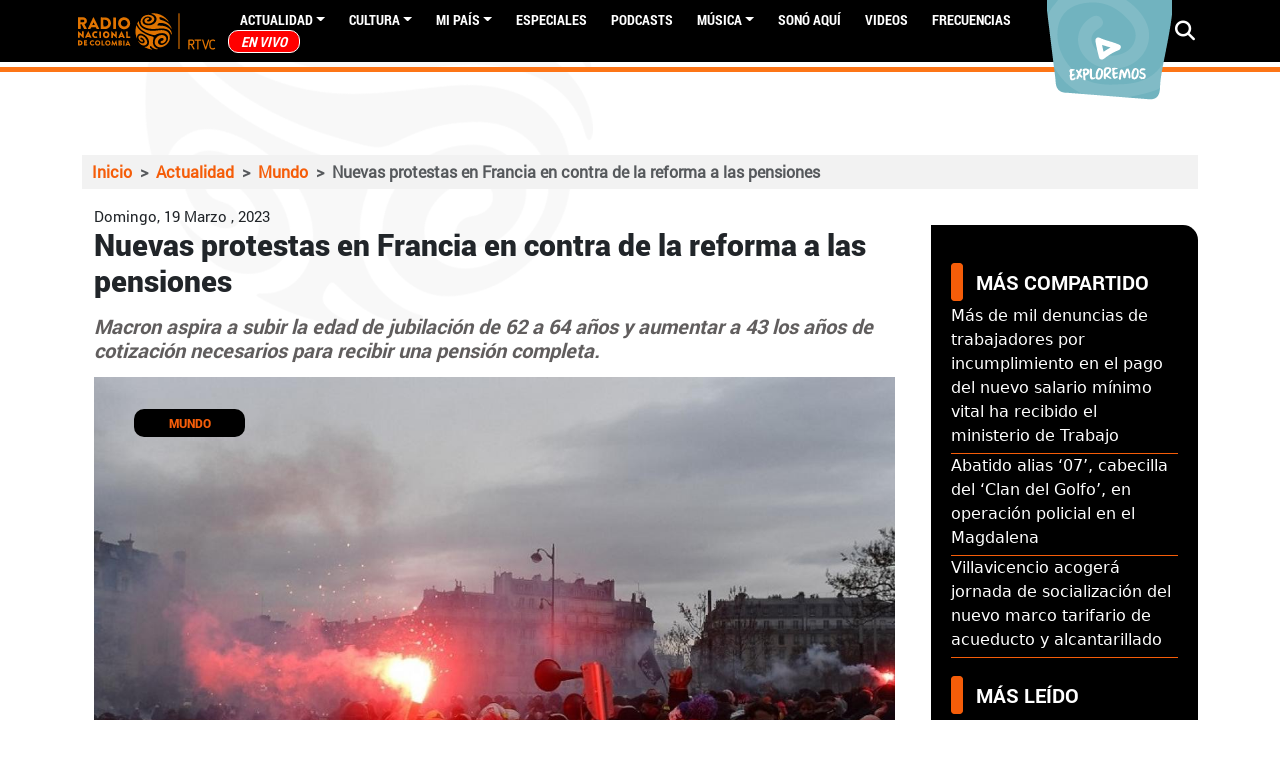

--- FILE ---
content_type: text/html; charset=UTF-8
request_url: https://www.radionacional.co/actualidad/mundo/protestas-en-francia-antes-de-mocion-de-censura-en-el-parlamento
body_size: 69520
content:
<!DOCTYPE html>
<html lang="es" dir="ltr">
  <head>
    <meta charset="utf-8" />
<style>/* @see https://github.com/aFarkas/lazysizes#broken-image-symbol */.js img.lazyload:not([src]) { visibility: hidden; }/* @see https://github.com/aFarkas/lazysizes#automatically-setting-the-sizes-attribute */.js img.lazyloaded[data-sizes=auto] { display: block; width: 100%; }/* Transition effect. */.js .lazyload, .js .lazyloading { opacity: 0; }.js .lazyloaded { opacity: 1; -webkit-transition: opacity 2000ms; transition: opacity 2000ms; }</style>
<meta name="description" content="Macron aspira a subir la edad de jubilación de 62 a 64 años y aumentar a 43 los años de cotización necesarios para recibir una pensión completa." />
<meta name="keywords" content="Francia,Protestas,Pensiones" />
<meta name="geo.region" content="Colombia" />
<meta name="icbm" content="4.63813, -74.09225" />
<link rel="canonical" href="https://www.radionacional.co/actualidad/mundo/protestas-en-francia-antes-de-mocion-de-censura-en-el-parlamento" />
<meta name="robots" content="index, follow" />
<link rel="shortlink" href="https://www.radionacional.co/actualidad/mundo/protestas-en-francia-antes-de-mocion-de-censura-en-el-parlamento" />
<meta name="generator" content="Radio Nacional de Colombia" />
<meta property="fb:app_id" content="136019498790" />
<meta name="twitter:card" content="summary_large_image" />
<meta name="twitter:description" content="Macron aspira a subir la edad de jubilación de 62 a 64 años y aumentar a 43 los años de cotización necesarios para recibir una pensión completa." />
<meta name="twitter:site" content="@RadNalCo" />
<meta name="twitter:title" content="Nuevas protestas en Francia en contra de la reforma a las pensiones" />
<meta name="twitter:image" content="https://radionacional-v3.s3.amazonaws.com/s3fs-public/node/article/field_image/dfhsdfgh.jpg" />
<meta name="MobileOptimized" content="width" />
<meta name="HandheldFriendly" content="true" />
<meta name="viewport" content="width=device-width, initial-scale=1.0" />
<script type="application/ld+json">{
    "@context": "https://schema.org",
    "@graph": [
        {
            "@type": "Article",
            "headline": "Protestas en Francia antes de moción de censura en el parlamento",
            "name": "Protestas en Francia antes de moción de censura en el parlamento",
            "about": "Mundo",
            "description": "Macron aspira a subir la edad de jubilación de 62 a 64 años y aumentar a 43 los años de cotización necesarios para recibir una pensión completa.",
            "image": {
                "@type": "ImageObject",
                "representativeOfPage": "True",
                "url": "https://radionacional-v3.s3.amazonaws.com/s3fs-public/node/article/field_image/dfhsdfgh.jpg",
                "width": "900",
                "height": "599"
            },
            "datePublished": "Dom, 19/03/2023 - 10:55",
            "dateModified": "Dom, 19/03/2023 - 11:04",
            "isAccessibleForFree": "True",
            "author": {
                "@type": "Person",
                "name": "AFP"
            },
            "publisher": {
                "@type": "GovernmentOrganization",
                "name": "Radio Nacional de Colombia",
                "url": "https://www.radionacional.co",
                "sameAs": [
                    "https://www.facebook.com/RadioNacionalDeColombia",
                    "https://twitter.com/Radnalco",
                    "https://www.instagram.com/radionacionalco/"
                ],
                "logo": {
                    "@type": "ImageObject",
                    "url": "https://www.radionacional.co/themes/custom/rnal/logo.svg",
                    "width": "300",
                    "height": "95"
                }
            },
            "mainEntityOfPage": "https://www.radionacional.co/actualidad/mundo/protestas-en-francia-antes-de-mocion-de-censura-en-el-parlamento"
        },
        {
            "@type": "ImageObject",
            "description": "Protestas en Francia antes de moción de censura en el parlamento",
            "name": "Protestas en Francia antes de moción de censura en el parlamento",
            "url": "https://radionacional-v3.s3.amazonaws.com/s3fs-public/node/article/field_image/dfhsdfgh.jpg",
            "height": "599",
            "width": "900"
        },
        {
            "@type": "WebPage",
            "breadcrumb": {
                "@type": "BreadcrumbList",
                "itemListElement": [
                    {
                        "@type": "ListItem",
                        "position": 1,
                        "name": "Inicio",
                        "item": "http://www.radionacional.co/"
                    },
                    {
                        "@type": "ListItem",
                        "position": 2,
                        "name": "Actualidad",
                        "item": "http://www.radionacional.co/actualidad"
                    },
                    {
                        "@type": "ListItem",
                        "position": 3,
                        "name": "Mundo",
                        "item": "http://www.radionacional.co/actualidad/mundo"
                    },
                    {
                        "@type": "ListItem",
                        "position": 4,
                        "name": "Nuevas protestas en Francia en contra de la reforma a las pensiones",
                        "item": "http://www.radionacional.co/actualidad/mundo/protestas-en-francia-antes-de-mocion-de-censura-en-el-parlamento"
                    }
                ]
            },
            "description": "Macron aspira a subir la edad de jubilación de 62 a 64 años y aumentar a 43 los años de cotización necesarios para recibir una pensión completa.",
            "author": {
                "@type": "Person",
                "name": "AFP"
            },
            "publisher": {
                "@type": "GovernmentOrganization",
                "name": "Radio Nacional de Colombia",
                "url": "https://www.radionacional.co",
                "sameAs": [
                    "https://www.facebook.com/RadioNacionalDeColombia",
                    "https://twitter.com/Radnalco",
                    "https://www.instagram.com/radionacionalco/"
                ],
                "logo": {
                    "@type": "ImageObject",
                    "url": "https://www.radionacional.co/themes/custom/rnal/logo.svg",
                    "width": "300",
                    "height": "95"
                }
            },
            "isAccessibleForFree": "True",
            "inLanguage": "es-co"
        }
    ]
}</script>
<link rel="icon" href="/themes/custom/rnal/favicon.ico" type="image/vnd.microsoft.icon" />
<link rel="amphtml" href="http://www.radionacional.co/actualidad/mundo/protestas-en-francia-antes-de-mocion-de-censura-en-el-parlamento?amp" />

    <title>Protestas en Francia antes de moción de censura en el parlamento</title>
    <link rel="stylesheet" media="all" href="/core/misc/components/progress.module.css?t84ees" />
<link rel="stylesheet" media="all" href="/core/misc/components/ajax-progress.module.css?t84ees" />
<link rel="stylesheet" media="all" href="/core/modules/system/css/components/align.module.css?t84ees" />
<link rel="stylesheet" media="all" href="/core/modules/system/css/components/fieldgroup.module.css?t84ees" />
<link rel="stylesheet" media="all" href="/core/modules/system/css/components/container-inline.module.css?t84ees" />
<link rel="stylesheet" media="all" href="/core/modules/system/css/components/clearfix.module.css?t84ees" />
<link rel="stylesheet" media="all" href="/core/modules/system/css/components/details.module.css?t84ees" />
<link rel="stylesheet" media="all" href="/core/modules/system/css/components/hidden.module.css?t84ees" />
<link rel="stylesheet" media="all" href="/core/modules/system/css/components/item-list.module.css?t84ees" />
<link rel="stylesheet" media="all" href="/core/modules/system/css/components/js.module.css?t84ees" />
<link rel="stylesheet" media="all" href="/core/modules/system/css/components/nowrap.module.css?t84ees" />
<link rel="stylesheet" media="all" href="/core/modules/system/css/components/position-container.module.css?t84ees" />
<link rel="stylesheet" media="all" href="/core/modules/system/css/components/reset-appearance.module.css?t84ees" />
<link rel="stylesheet" media="all" href="/core/modules/system/css/components/resize.module.css?t84ees" />
<link rel="stylesheet" media="all" href="/core/modules/system/css/components/system-status-counter.css?t84ees" />
<link rel="stylesheet" media="all" href="/core/modules/system/css/components/system-status-report-counters.css?t84ees" />
<link rel="stylesheet" media="all" href="/core/modules/system/css/components/system-status-report-general-info.css?t84ees" />
<link rel="stylesheet" media="all" href="/core/modules/system/css/components/tablesort.module.css?t84ees" />
<link rel="stylesheet" media="all" href="/core/modules/views/css/views.module.css?t84ees" />
<link rel="stylesheet" media="all" href="/modules/custom/block_recommends/css/theme_block_recommends.css?t84ees" />
<link rel="stylesheet" media="all" href="/libraries/fontawesome/css/all.min.css?t84ees" />
<link rel="stylesheet" media="all" href="/modules/contrib/paragraphs/css/paragraphs.unpublished.css?t84ees" />
<link rel="stylesheet" media="all" href="/modules/custom/rnal_player/dist/style.css?t84ees" />
<link rel="stylesheet" media="all" href="/modules/custom/rtvc_google_ads/css/rtvc_google_ads.css?t84ees" />
<link rel="stylesheet" media="all" href="/themes/custom/rnal/assets/css/rnal_style_d9.css?t84ees" />
<link rel="stylesheet" media="all" href="/themes/custom/rnal/assets/libraries/fancybox/dist/jquery.fancybox.min.css?t84ees" />
<link rel="stylesheet" media="all" href="/themes/custom/rnal/assets/libraries/w3co-jcf-2c671e2/dist/css/theme-minimal/jcf.css?t84ees" />
<link rel="stylesheet" media="all" href="/themes/custom/rnal/assets/libraries/owlcarousel/dist/assets/owl.carousel.min.css?t84ees" />
<link rel="stylesheet" media="all" href="/themes/custom/rnal/assets/libraries/owlcarousel/dist/assets/owl.theme.default.min.css?t84ees" />

    <script type="application/json" data-drupal-selector="drupal-settings-json">{"path":{"baseUrl":"\/","pathPrefix":"","currentPath":"node\/305964","currentPathIsAdmin":false,"isFront":false,"currentLanguage":"es","themeUrl":"themes\/custom\/rnal","currentQuery":{"_wrapper_format":"html"}},"pluralDelimiter":"\u0003","gtag":{"tagId":"","consentMode":false,"otherIds":[],"events":[],"additionalConfigInfo":[]},"suppressDeprecationErrors":true,"ajaxPageState":{"libraries":"[base64]","theme":"rnal","theme_token":null},"ajaxTrustedUrl":{"\/search\/node":true},"gtm":{"tagId":null,"settings":{"data_layer":"dataLayer","include_classes":false,"allowlist_classes":"","blocklist_classes":"","include_environment":false,"environment_id":"","environment_token":""},"tagIds":["GTM-WM6LNRB"]},"lazy":{"lazysizes":{"lazyClass":"lazyload","loadedClass":"lazyloaded","loadingClass":"lazyloading","preloadClass":"lazypreload","errorClass":"lazyerror","autosizesClass":"lazyautosizes","srcAttr":"data-src","srcsetAttr":"data-srcset","sizesAttr":"data-sizes","minSize":40,"customMedia":[],"init":true,"expFactor":1.5,"hFac":0.8,"loadMode":2,"loadHidden":true,"ricTimeout":0,"throttleDelay":125,"plugins":[]},"placeholderSrc":"","preferNative":true,"minified":true,"libraryPath":"\/libraries\/lazysizes"},"statistics":{"data":{"nid":"305964"},"url":"\/modules\/contrib\/statistics\/statistics.php"},"user":{"uid":0,"permissionsHash":"c4c747398443573fe4629e006d82a5c20527007318255a725a5de2d1df7a1e7b"}}</script>
<script src="/core/misc/drupalSettingsLoader.js?v=10.5.8"></script>
<script src="/modules/contrib/google_tag/js/gtag.js?t84ees"></script>
<script src="/modules/contrib/google_tag/js/gtm.js?t84ees"></script>

    <script type='text/javascript' src='https://platform-api.sharethis.com/js/sharethis.js#property=5b7307f4b550590017e055dc&product=inline-share-buttons' async='async'></script>
    <script src="//assets.adobedtm.com/e933046cf85b/c36948f8cd9f/launch-e0564e5a412e.min.js" async></script>
    <link rel="preload" href="/themes/custom/rnal/src/fonts/Roboto-Regular.ttf" as="font" crossorigin="anonymous" />
    <link rel="preload" href="/themes/custom/rnal/src/fonts/Roboto-Bold.ttf" as="font" crossorigin="anonymous" />
    <link rel="preload" href="/themes/custom/rnal/src/fonts/Roboto-Black.ttf" as="font" crossorigin="anonymous" />
    <link rel="preload" href="/themes/custom/rnal/src/fonts/Roboto-Light.ttf" as="font" crossorigin="anonymous" />
    <link rel="preload" href="/libraries/fontawesome/webfonts/fa-solid-900.woff2" as="font" crossorigin="anonymous" />
    <link rel="preload" href="/libraries/fontawesome/webfonts/fa-brands-400.woff2" as="font" crossorigin="anonymous" />
    <!-- Google Tag Manager -->
      <script>(function(w,d,s,l,i){w[l]=w[l]||[];w[l].push({'gtm.start':
      new Date().getTime(),event:'gtm.js'});var f=d.getElementsByTagName(s)[0],
      j=d.createElement(s),dl=l!='dataLayer'?'&l='+l:'';j.async=true;j.src=
      'https://www.googletagmanager.com/gtm.js?id='+i+dl;f.parentNode.insertBefore(j,f);
      })(window,document,'script','dataLayer','GTM-WM6LNRB');</script>
    <!-- End Google Tag Manager -->
  </head>
  <body class="node-305964 node-type--article">
    <!-- Google Tag Manager (noscript) -->
      <noscript><iframe src="https://www.googletagmanager.com/ns.html?id=GTM-WM6LNRB"
      height="0" width="0" style="display:none;visibility:hidden"></iframe></noscript>
    <!-- End Google Tag Manager (noscript) -->
        <a href="#main-content" class="visually-hidden focusable">
      Pasar al contenido principal
    </a>
    <noscript><iframe src="https://www.googletagmanager.com/ns.html?id=GTM-WM6LNRB"
                  height="0" width="0" style="display:none;visibility:hidden"></iframe></noscript>

      <div class="dialog-off-canvas-main-canvas" data-off-canvas-main-canvas>
    


  <div class="ajax-loading"></div>
  <div id="auth-profile" style="display: none;">
    <div class="auth-wrapper">
              <div class="logged-in-display-pic">
          <a href="#" class="auth-card-trigger">
            <svg xmlns="http://www.w3.org/2000/svg" width="22.841"
                 height="26.104" viewBox="0 0 22.841 26.104">
              <path id="Icon_awesome-user" data-name="Icon awesome-user"
                    d="M11.42,13.052A6.526,6.526,0,1,0,4.894,6.526,6.525,6.525,0,0,0,11.42,13.052Zm4.568,1.631h-.851a8.875,8.875,0,0,1-7.433,0H6.852A6.854,6.854,0,0,0,0,21.536v2.121A2.448,2.448,0,0,0,2.447,26.1H20.394a2.448,2.448,0,0,0,2.447-2.447V21.536A6.854,6.854,0,0,0,15.989,14.683Z"
                    fill="#fff"/>
            </svg>
          </a>
        </div>
        <div class="auth-card">
          <div class="arrow-up"></div>
          <div class="auth-info">
            <div class="logged-in-picture">
              <svg xmlns="http://www.w3.org/2000/svg" width="22.841"
                   height="26.104" viewBox="0 0 22.841 26.104">
                <path id="Icon_awesome-user" data-name="Icon awesome-user"
                      d="M11.42,13.052A6.526,6.526,0,1,0,4.894,6.526,6.525,6.525,0,0,0,11.42,13.052Zm4.568,1.631h-.851a8.875,8.875,0,0,1-7.433,0H6.852A6.854,6.854,0,0,0,0,21.536v2.121A2.448,2.448,0,0,0,2.447,26.1H20.394a2.448,2.448,0,0,0,2.447-2.447V21.536A6.854,6.854,0,0,0,15.989,14.683Z"
                      fill="#fff"/>
              </svg>
            </div>
            <div class="logged-in-display-name">Visitante</div>
          </div>
          <ul class="auth-options">
            <li><a href="/user/login" class="login">Iniciar sesión</a></li>
          </ul>
        </div>
          </div>
  </div>

  <div class="search-block search-none">
    <div class="container">
      <div class="row pt-5">
        <div class="col-12 col-md-10">
            
  <div class="search-block-form needs-validation block block--formulariodebusqueda-2" data-drupal-selector="search-block-form" role="search">

  
    

            
<form action="/search/node" method="get" id="search-block-form" accept-charset="UTF-8" class="form form-inline">
  
<div class="js-form-item form-item form-type-search js-form-type-search form-item-keys js-form-item-keys form-no-label form-group">
      
  
  
  
  
  
<input title="Escriba lo que quiere buscar." placeholder="Escribe tu búsqueda" data-drupal-selector="edit-keys" type="search" id="edit-keys" name="keys" value="" size="20" maxlength="128" class="form-search form-control">


  
  
  
  
  </div>

<input data-drupal-selector="edit-anoncsrf" type="hidden" name="anoncsrf" value="1Ag6Jrvgv34pVG1BJN-pREoP0zlsF_oQtYEdw5pU87U" class="form-control">
<div data-drupal-selector="edit-actions" class="form-actions js-form-wrapper form-wrapper" id="edit-actions">

<input class="btn btn-primary js-form-submit form-submit btn btn-primary" data-drupal-selector="edit-submit" type="submit" id="edit-submit" value="Buscar">
</div>

</form>

      
  </div>


        </div>
        <div class="col-12 col-md-2"><span class="btn-close">CERRAR  <i
              class="fas fa-times"></i></span></div>
      </div>
    </div>
  </div>
  <div class="page" id="ajax-content">

    
          <div class="navbar-border">
        


<nav class="navbar navbar-expand-lg justify-content-between navbar-dark sticky-top bg-dark">
      <div class="container">
      <button class="navbar-toggler second-button" type="button" data-toggle="collapse" data-target="#navbarContent"
            aria-controls="navbarContent" aria-expanded="false" aria-label="Toggle navigation">
      <div class="animated-icon"><span></span><span></span><span></span><span></span></div>
    </button>

  <div class="rnal-branding">
                                
  <div class="block block--system-branding-block block--system-branding">

  
    

          
  <a href="/" class="navbar-brand d-flex align-items-center " aria-label="">
            
  <img src="/themes/custom/rnal/logo.svg" width="30"  alt="Radio Nacional logo" class="me-2" />

        
  </a>

    
  </div>


                        </div>


  <div class="collapse navbar-collapse" id="">
                              <div class="mr-auto">
                  
  <div class="block block--system-menu-block-main block--system-menu">

  
    

            
  


  <ul class="nav navbar-nav">
                          
                
        <li class="nav-item dropdown">
                      <a href="/noticias-y-actualidad" class="nav-link dropdown-toggle" data-bs-toggle="dropdown" data-drupal-link-system-path="node/281760">Actualidad</a>
                          <div class="dropdown-menu">
              <a href="/actualidad/campo-colombiano" class="dropdown-item" data-drupal-link-system-path="taxonomy/term/43883">Campo Colombiano</a>
              <a href="/actualidad/ciencia" class="dropdown-item" data-drupal-link-system-path="taxonomy/term/44629">Ciencia</a>
              <a href="/actualidad/deportes" class="dropdown-item" data-drupal-link-system-path="taxonomy/term/40303">Deportes</a>
              <a href="/actualidad/economia" class="dropdown-item" data-drupal-link-system-path="taxonomy/term/40299">Economía</a>
              <a href="/actualidad/educacion" class="dropdown-item" data-drupal-link-system-path="taxonomy/term/43882">Educación</a>
              <a href="/actualidad/emprendimiento" class="dropdown-item" data-drupal-link-system-path="taxonomy/term/40295">Emprendimiento</a>
              <a href="/actualidad/judicial" class="dropdown-item" data-drupal-link-system-path="taxonomy/term/40300">Judicial</a>
              <a href="/actualidad/medio-ambiente" class="dropdown-item" data-drupal-link-system-path="taxonomy/term/40302">Medio ambiente</a>
              <a href="/actualidad/mundo" class="dropdown-item" data-drupal-link-system-path="taxonomy/term/40301">Mundo</a>
              <a href="/actualidad/paz" class="dropdown-item" data-drupal-link-system-path="taxonomy/term/43887">Paz</a>
              <a href="/actualidad/personajes" class="dropdown-item" data-drupal-link-system-path="taxonomy/term/40294">Personajes</a>
              <a href="/actualidad/politica" class="dropdown-item" data-drupal-link-system-path="taxonomy/term/40298">Política</a>
              <a href="/actualidad/salud" class="dropdown-item" data-drupal-link-system-path="taxonomy/term/43886">Salud</a>
              <a href="/actualidad/tecnologia" class="dropdown-item" data-drupal-link-system-path="taxonomy/term/40296">Tecnología</a>
  </div>
                              </li>
                      
                
        <li class="nav-item dropdown">
                      <a href="/noticias-de-cultura" class="nav-link dropdown-toggle" data-bs-toggle="dropdown" data-drupal-link-system-path="node/281761">Cultura</a>
                          <div class="dropdown-menu">
              <a href="/cultura/arte" class="dropdown-item" data-drupal-link-system-path="taxonomy/term/40284">Arte</a>
              <a href="/cultura/cine" class="dropdown-item" data-drupal-link-system-path="taxonomy/term/40282">Cine</a>
              <a href="/cultura/ferias-y-fiestas" class="dropdown-item" data-drupal-link-system-path="taxonomy/term/40286">Ferias y fiestas</a>
              <a href="/cultura/gastronomia" class="dropdown-item" data-drupal-link-system-path="taxonomy/term/40280">Gastronomía</a>
              <a href="/cultura/historia-colombiana" class="dropdown-item" data-drupal-link-system-path="taxonomy/term/40287">Historia Colombiana</a>
              <a href="/cultura/literatura" class="dropdown-item" data-drupal-link-system-path="taxonomy/term/40285">Literatura</a>
              <a href="/cultura/teatro" class="dropdown-item" data-drupal-link-system-path="taxonomy/term/40283">Teatro</a>
              <a href="/cultura/tradiciones" class="dropdown-item" data-drupal-link-system-path="taxonomy/term/40589">Tradiciones</a>
              <a href="/cultura/turismo" class="dropdown-item" data-drupal-link-system-path="taxonomy/term/40281">Turismo</a>
  </div>
                              </li>
                      
                
        <li class="nav-item dropdown">
                      <a href="/regiones" class="nav-link dropdown-toggle" data-bs-toggle="dropdown" data-drupal-link-system-path="regiones">Mi país</a>
                          <div class="dropdown-menu">
              <a href="/regiones/amazonia" class="dropdown-item" data-drupal-link-system-path="taxonomy/term/40481">Amazonía</a>
              <a href="/regiones/andina" class="dropdown-item" data-drupal-link-system-path="taxonomy/term/40445">Andina</a>
              <a href="/regiones/caribe" class="dropdown-item" data-drupal-link-system-path="taxonomy/term/40457">Caribe</a>
              <a href="/regiones/insular" class="dropdown-item" data-drupal-link-system-path="taxonomy/term/40455">Insular</a>
              <a href="/regiones/orinoquia" class="dropdown-item" data-drupal-link-system-path="taxonomy/term/40460">Orinoquía</a>
              <a href="/regiones/pacifico" class="dropdown-item" data-drupal-link-system-path="taxonomy/term/40453">Pacífico</a>
  </div>
                              </li>
                      
                
        <li class="nav-item">
                      <a href="/especiales" class="nav-link" data-drupal-link-system-path="node/281786">Especiales</a>
                  </li>
                      
                
        <li class="nav-item">
                      <a href="/podcast" class="nav-link" data-drupal-link-system-path="node/281762">PODCASTS</a>
                  </li>
                      
                
        <li class="nav-item dropdown">
                      <a href="/noticias-de-musica" class="nav-link dropdown-toggle" data-bs-toggle="dropdown" data-drupal-link-system-path="node/281787">Música</a>
                          <div class="dropdown-menu">
              <a href="/musica/artistas-colombianos" class="dropdown-item" data-drupal-link-system-path="taxonomy/term/40289">Artistas Colombianos</a>
              <a href="/musica/artistas-internacionales" class="dropdown-item" data-drupal-link-system-path="taxonomy/term/40290">Artistas Internacionales</a>
              <a href="/musica/entrevistas" class="dropdown-item" data-drupal-link-system-path="taxonomy/term/40291">Entrevistas</a>
              <a href="/musica/novedades" class="dropdown-item" data-drupal-link-system-path="taxonomy/term/40292">Novedades</a>
  </div>
                              </li>
                      
                
        <li class="nav-item">
                      <a href="/ultimos-audios" class="nav-link" data-drupal-link-system-path="node/283640">Sonó Aquí</a>
                  </li>
                      
                
        <li class="nav-item">
                      <a href="/videos" class="nav-link" data-drupal-link-system-path="node/290809">Videos</a>
                  </li>
                      
                
        <li class="nav-item">
                      <a href="/actualidad/frecuencias-radio-nacional-de-colombia" class="nav-link" data-drupal-link-system-path="node/299490">Frecuencias</a>
                  </li>
                      
                
        <li class="nav-item">
                      <a href="/en-vivo/en-vivo-radio-nacional-de-colombia" title="EN VIVO" class="nav-link" data-drupal-link-system-path="taxonomy/term/40467">EN VIVO</a>
                  </li>
            </ul>


      
  </div>


              </div>
                       
    <div class="navbar-icons">
      <a target="_blank" href="https://twitter.com/Radnalco" class="external-link ajax-link"><span class="fontawesome-icon-inline"><i class="fab fa-twitter"></i></span></a> 
      <a target="_blank" href="https://www.facebook.com/RadioNacionalDeColombia" class="external-link ajax-link"><span class="fontawesome-icon-inline"> <i class="fab fa-facebook"></i></span></a>
      <a target="_blank" href="https://www.youtube.com/user/RadioNacionalCol" class="external-link ajax-link"><span class="fontawesome-icon-inline"> <i class="fab fa-youtube"></i></span></a>
      <a target="_blank" href="https://instagram.com/radionacionalco" class="external-link ajax-link"> <span class="fontawesome-icon-inline"> <i class="fab fa-instagram"></i></span></a>
      <a target="_blank" href="https://www.radionacional.co/rss.xml" class="external-link ajax-link"> <span class="fontawesome-icon-inline"> <i class="fas fa-rss"></i></span> </a>
      <a target="_blank" href="https://plus.google.com/u/0/b/101803337494718944772/+RadioNacionalCol" class="external-link ajax-link"> <span class="fontawesome-icon-inline"> <i class="fab fa-google-plus-g"></i></span></a>
    </div>   
  </div>

  <div class="rnal_navbar_exploremos d-none d-lg-block">
    <a href="/exploremos" target="_blank" rel="noopener noreferrer">
      <img src="https://radionacional-v3.s3.amazonaws.com/s3fs-public/2021-08/btn_exploremos1.png" alt="">
    </a>
  </div>

  <div class="rnal_navbar_search">
  <i class="fa fa-search" aria-hidden="true"></i>
                              
                          
  </div>


      </div>
  </nav>
      </div>
            <main
      class="pt-md-5 pb-5 ">
              <header class="page__header mb-3">
            
  <div class="block block--chartbeat">

  
    

            <script type="text/javascript">
  (function() {
    var _sf_async_config = window._sf_async_config = (window._sf_async_config || {});
    _sf_async_config.uid = 66267;
    _sf_async_config.domain = 'radionacional.co'; 
    _sf_async_config.flickerControl = false;
    _sf_async_config.useCanonical = true;
    _sf_async_config.useCanonicalDomain = true;
    _sf_async_config.sections = 'Mundo'; 
    _sf_async_config.authors = 'dcuervo'; 
    _sf_async_config.autoDetect = false;
    
    function loadChartbeat() {
        var e = document.createElement('script');
        var n = document.getElementsByTagName('script')[0];
        e.type = 'text/javascript';
        e.async = true;
        e.src = '//static.chartbeat.com/js/chartbeat.js';
        n.parentNode.insertBefore(e, n);
    }
    loadChartbeat();
  })();
</script>
<script async src="//static.chartbeat.com/js/chartbeat_mab.js"></script>
      
  </div>


            
  <div class="container block block--rnal-breadcrumbs">

  
    

              <nav aria-label="breadcrumb" class="">
    <ol class="breadcrumb">
              <li class="breadcrumb-item ">
                      <a href="/">Inicio</a>
                  </li>
              <li class="breadcrumb-item ">
                      <a href="/actualidad">Actualidad</a>
                  </li>
              <li class="breadcrumb-item ">
                      <a href="/actualidad/mundo">Mundo</a>
                  </li>
              <li class="breadcrumb-item active">
                      Nuevas protestas en Francia en contra de la reforma a las pensiones
                  </li>
          </ol>
  </nav>

      
  </div>
<div data-drupal-messages-fallback class="hidden"></div>


        </header>
      
      
      
              <div class="page__content">
            
  <div class="block block--rnal-content block--system-main">

  
    

            <div class="yoyo node node--type-article node--view-mode-full ds-1col clearfix">
  
  <div class="row container" style="margin: auto;">
    <div class="container col-md-9 rnal_widget_node" style="padding-left: 0px;">
      <div class="rnal_articulo_head container">
        
            <div class="field field--name-node-post-date field--type-ds field--label-hidden field__item">Domingo, 19 Marzo , 2023</div>
      
        <div class="content_type_title">
          
            <div class="field field--name-node-title field--type-ds field--label-hidden field__item"><h1 class="content_type_title">
  Nuevas protestas en Francia en contra de la reforma a las pensiones 
</h1>
</div>
      
        </div>            
      </div>
      <div class="rnal_articulo_portada container">
        
            <div class="field field--name-dynamic-token-fieldnode-body-summary field--type-ds field--label-hidden field__item">Macron aspira a subir la edad de jubilación de 62 a 64 años y aumentar a 43 los años de cotización necesarios para recibir una pensión completa. </div>
      
        <div class="image_container_node" style="position:relative;">
                      
            <div class="field field--name-field-image field--type-image field--label-hidden field__item">  
<img loading="lazy" src="https://radionacional-v3.s3.amazonaws.com/s3fs-public/styles/portadas_relaciona_4_3/public/node/article/field_image/dfhsdfgh.jpg?h=b69e0e0e&amp;itok=ikFFhj14" width="1200" height="900" alt="Protestas en Francia antes de moción de censura en el parlamento" title="Protestas en Francia antes de moción de censura en el parlamento" class="img-fluid">


</div>
                  
                                
            <div class="field field--name-field-category field--type-entity-reference field--label-hidden field__item"><a href="/actualidad/mundo" hreflang="es">Mundo</a></div>
      
            
            <div class="field field--name-field-caption field--type-string field--label-hidden field__item">Foto: AFP</div>
      
                  </div>
      </div>
      <div class="rnal_articulo_autor container row">
      
            <div class="field field--name-field-autor field--type-entity-reference field--label-hidden field__item">AFP</div>
      
      </div>
      <div class="rnal_articulo_contenido_adicional container">
        
            <div class="field field--name-body field--type-text-with-summary field--label-hidden field__item"><p>Francia enfrenta este domingo una nueva jornada de protestas contra la polémica reforma de las pensiones aprobada por decreto por el presidente Emmanuel Macron, un día antes de la votación de mociones de censura contra el gobierno en el Parlamento.</p>

<p>Macron aspira a subir la edad de jubilación de 62 a 64 años y aumentar a 43 los años de cotización necesarios para recibir una pensión completa, una medida que genera resistencias en Francia.</p>

<p>"Yo no creo que vaya a haber una mayoría para que hacer que caiga el gobierno", dijo el ministro de economía Bruno Le Maire al diario Le Parisien, con respecto a las dos iniciativas que serán votadas el lunes en la tarde.</p>

<p>Tras semanas de movilizaciones en las calles, el gobierno utilizó esta semana la disposición constitucional -el artículo 49.3- que permite eludir el voto parlamentario para aprobar la reforma.</p>

<p>Tras esta controvertida maniobra, diputados de fuerzas opositoras presentaron dos mociones de censura.</p>

<p>El gobierno de Macron carece de una mayoría absoluta en la Asamblea Nacional, la cámara baja, pero es la principal fuerza y la aprobación de la moción de censura requeriría una unión de toda la oposición.</p>

<p>Tras semanas de masivas movilizaciones y huelgas en Francia que han dejado toneladas de basura que se acumulan en las calles de París, la atención está centrada en la votación del partido de derecha Los Republicanos.</p>

<p>Su líder, Eric Ciotti, ya anunció que no votará la moción de censura, por lo que se espera que sus filas lo sigan.</p>

<p>Ciotti denunció en su cuenta de Twitter que su sede fue vandalizada a pedradas y afirmó que "no cederá ante los nuevos discípulos del Terror".</p>

<p>El líder de Los Republicanos explicó que no va a votar las mociones de censura afirmando que no quiere "agregar caos al caos".</p>

<p>La aprobación de cualquiera de las mociones de censura anularía el decreto presidencial y obligaría a la primera ministra, Elisabeth Borne, a presentar su renuncia.</p>

<p><strong>"¿Qué nos queda?"</strong></p>

<p>La decisión del gobierno de recurrir la polémica herramienta constitucional del 49.3 para eludir al Parlamento atizó la tensión y la indignación en las calles.</p>

<p>Tras semanas de movilizaciones pacíficas, la policía ordenó el sábado cerrar la céntrica Plaza de la Concorde en París, frente al Parlamento.</p>

<p>Esta plaza fue escenario de dos noches sucesivas de protestas que terminaron con disturbios y enfrentamientos.</p>

<p>Cerca de 122 personas fueron detenidas por prender fuego a los contenedores de basura, por dañar estaciones de buses y erigir barricadas durante una marcha que reunió a unas 4.000 personas en París el sábado. A nivel nacional 169 personas fueron arrestadas.</p>

<p>Otras manifestaciones transcurrieron de forma pacífica y en el puerto de Marsella, que es la segunda mayor ciudad de Francia, cientos de personas marcharon.</p>

<p>"¿Qué nos queda sino seguir manifestando?", dijo Romain Morizot, un ingeniero de telecomunicaciones de 33 años.</p>

<p>Para Morizot tras el uso por parte del gobierno del polémico artículo 49.3, "hay potencial para un aumento de la tensión social".</p>

<p>Philippe Martinez, líder del sindicato CGT, afirmó que hay un "creciente descontento".</p>

<p>"Hay una gran mayoría en contra de esta ley", declaró el sindicalista a la cadena BFMTV.</p>

<p><strong>Cierre de refinerías</strong></p>

<p>La CGT anunció el sábado que los trabajadores van a paralizar la mayor refinería de petróleo de Francia, situada en Normandía (noroeste).</p>

<p>Hasta el momento, las huelgan sólo habían impedido la salida de combustible de las refinerías, pero no han logrado paralizar completamente las operaciones.</p>

<p>La movilización también ha afectado la recolección de basura en varios barrios de París, donde unas 10.000 toneladas de residuos se acumulan en las calles.</p>

<p>Una novena jornada de movilizaciones y huelgas está convocada para el jueves.</p>

<p>El gobierno afirma que la reforma es necesaria para evitar ahondar en el déficit en las próximas décadas en las que Francia enfrenta un envejecimiento de la población.</p>

<p>Pero los detractores afirman que la reforma supone una carga injusta para los trabajadores con bajos salarios, las mujeres y las personas con empleos que suponen un desgaste físico y las encuestas muestran una oposición a la subida de la edad de jubilación entre la opinión pública.</p>

<p>Una encuesta de 2.000 personas publicada por el dominical Journal du Dimanche este domingo mostró un apoyo de 28% para Macron, un mínimo desde el movimiento de los "Chalecos Amarillos" en 2019, una protesta que comenzó contra un alza del precio del combustible.</p>
</div>
      
      </div>
      
      <div class="container">
        
  <div class="field field--name-field-articulos-pla field--type-entity-reference-revisions field--label-visually_hidden">
    <div class="field__label visually-hidden">Artículos Player</div>
          <div class='field__items'>
              <div class="field__item">  <div class="paragraph paragraph--type--articulos-player paragraph--view-mode--default">
          
      </div>
</div>
              </div>
      </div>

      </div>
      
            <div class="field field--name-dynamic-block-fieldnode-google-ads-interna-articulos field--type-ds field--label-hidden field__item">
<div>
      <script>
        window.googletag = window.googletag || {cmd: []};
        googletag.cmd.push(function() {
        var printSlot = googletag.defineSlot('/22860740823/RadioNacional_Internas_ad2_Inferior', [[320, 100], [728, 90]], 'div-gpt-ad-1679669981140-0');
        printSlot.addService(googletag.pubads());
                  var dataSize = googletag.sizeMapping()
            .addSize([0, 0], [[320, 100]]) // mobile sizes
            .addSize([980, 200], [[728, 90]]) // desktop sizes
            .build()
          printSlot.defineSizeMapping(dataSize);printSlot.defineSizeMapping(dataSize);
                googletag.pubads().enableSingleRequest();
        googletag.pubads().collapseEmptyDivs();
        googletag.enableServices();
        googletag.display('div-gpt-ad-1679669981140-0');
        });
    </script>
    <div id="div-gpt-ad-1679669981140-0" style="min-width: 320px; min-height: 90px;" class="rtvc-google-ad ">
      <script>
        googletag.cmd.push(function() { googletag.display('div-gpt-ad-1679669981140-0'); });
      </script>
    </div>
  </div>
</div>
      
      <div class="articulos_relacionados container rnal_widget_node">
        
            <div class="field field--name-dynamic-block-fieldnode-boton-google-news field--type-ds field--label-hidden field__item">
  <div class="block--type-basic block block--basic">

  
    

            
            <div class="field field--name-body field--type-text-with-summary field--label-hidden field__item"><p><a class="gn-btn" href="https://news.google.com/publications/CAAiECXHe14ntmqeFwO73lm2LRcqFAgKIhAlx3teJ7ZqnhcDu95Zti0X?hl=es-419&amp;gl=CO&amp;ceid=CO%3Aes-419" target="_blank" rel="noopener noreferrer">Sigue a Radionacional y mantente conectado</a></p>
</div>
      
      
  </div>
</div>
      
      </div>
      <div class="rnal_articulo_etiquetas container">
        
            <div class="field field--name-dynamic-block-fieldnode-etiquetas field--type-ds field--label-hidden field__item">
  <div class="block">

  
            <h2>ETIQUETAS</h2>
        

            <div class="views-element-container">
<div class="etiquetas-articulo view js-view-dom-id-6fa33f2f88fb65599f6da0fd295315e82782dadd260ff59086c105c3c6a170fe view-articulos-etiquetas">
       
        
        
        
            <div class="view-content">
        <div class="item-list">
  
  <ul>

          <li><div class="views-field views-field-name"><span class="field-content"><a href="/noticias-relacionadas/protestas" hreflang="und">Protestas</a></span></div></li>
          <li><div class="views-field views-field-name"><span class="field-content"><a href="/noticias-relacionadas/francia" hreflang="und">Francia</a></span></div></li>
          <li><div class="views-field views-field-name"><span class="field-content"><a href="/noticias-relacionadas/pensiones" hreflang="und">Pensiones</a></span></div></li>
    
  </ul>

</div>

      </div>
      
        
        
        
        
        </div>
</div>

      
  </div>
</div>
      
      </div>
    </div>
    <div class="col-md-3" style="padding-right: 0px;">
      
            <div class="field field--name-dynamic-block-fieldnode-articulo-share-this field--type-ds field--label-hidden field__item">
  <div class="block">

  
    

            
<div class="sharethis-inline-share-buttons"></div>
      
  </div>
</div>
      
      <div>
        
            <div class="field field--name-dynamic-block-fieldnode-google-ads-lateral-articulos field--type-ds field--label-hidden field__item">
<div>
      <script>
        window.googletag = window.googletag || {cmd: []};
        googletag.cmd.push(function() {
        var printSlot = googletag.defineSlot('/22860740823/RadioNacional_Internas_ad1_lateral_top', [[300, 250], [320, 100]], 'div-gpt-ad-1679669713109-0');
        printSlot.addService(googletag.pubads());
                googletag.pubads().enableSingleRequest();
        googletag.pubads().collapseEmptyDivs();
        googletag.enableServices();
        googletag.display('div-gpt-ad-1679669713109-0');
        });
    </script>
    <div id="div-gpt-ad-1679669713109-0" style="min-width: 300px; min-height: 100px;" class="rtvc-google-ad ">
      <script>
        googletag.cmd.push(function() { googletag.display('div-gpt-ad-1679669713109-0'); });
      </script>
    </div>
  </div>
</div>
      
      </div>
      <div class="rnal_articulo_related">
        
            <div class="field field--name-dynamic-block-fieldnode-mas-compartido field--type-ds field--label-hidden field__item">
  <div class="block">

  
            <h2>MÁS COMPARTIDO</h2>
        

            <div class="views-element-container">
<div class="view js-view-dom-id-156f9b5f81d125b6bd353862e335b1c15cbafb56368a5e3cf157cc5c7aa8827a view-mas-compartido">
       
        
        
        
            <div class="view-content">
        
    <div class="views-row">
          <div class="views-field views-field-title"><span class="field-content"><a href="/actualidad/denuncias-por-incumplimiento-al-pago-de-salario-minimo-2026" hreflang="es">Más de mil denuncias de trabajadores por incumplimiento en el pago del nuevo salario mínimo vital ha recibido el ministerio de Trabajo</a></span></div>
      </div>
    <div class="views-row">
          <div class="views-field views-field-title"><span class="field-content"><a href="/noticias-colombia/abatido-alias-07-cabecillas-del-clan-del-golfo" hreflang="es">Abatido alias ‘07’, cabecilla del ‘Clan del Golfo’, en operación policial en el Magdalena</a></span></div>
      </div>
    <div class="views-row">
          <div class="views-field views-field-title"><span class="field-content"><a href="/noticias-colombia/nuevo-marco-tarifario-de-acueducto-y-alcantarillado-villavicencio" hreflang="es">Villavicencio acogerá jornada de socialización del nuevo marco tarifario de acueducto y alcantarillado</a></span></div>
      </div>

      </div>
      
        
        
        
        
        </div>
</div>

      
  </div>
</div>
      
        
            <div class="field field--name-dynamic-block-fieldnode-mas-leido field--type-ds field--label-hidden field__item">
  <div class="block">

  
            <h2>MÁS LEÍDO</h2>
        

            <div class="views-element-container">
<div class="view js-view-dom-id-71e8be0b1ba46366abe30d0e604742d517250594d1c6e39513b080e27f86e304 view-mas-leido">
       
        
        
        
            <div class="view-content">
        
    <div class="views-row">
          <div class="views-field views-field-title"><span class="field-content"><a href="/actualidad/como-saber-si-soy-jurado-de-votacion-2026" hreflang="es">Elecciones 2026: cómo saber si eres jurado de votación y qué debes hacer</a></span></div>
      </div>
    <div class="views-row">
          <div class="views-field views-field-title"><span class="field-content"><a href="/actualidad/votaciones-2026-como-cambiar-la-inscripcion-de-la-cedula-para-votar-cerca-de-tu-casa" hreflang="es">¿Cómo inscribir la cédula para las elecciones presidenciales de 2026? Encuentra aquí los requisitos, plazos y dónde hacerlo</a></span></div>
      </div>
    <div class="views-row">
          <div class="views-field views-field-title"><span class="field-content"><a href="/actualidad/movilizacion-28-de-enero-puntos-de-encuentro" hreflang="es">Movilización por salario mínimo: estos son los puntos de encuentro del 28 de enero</a></span></div>
      </div>

      </div>
      
        
        
        
        
        </div>
</div>

      
  </div>
</div>
      
        
            <div class="field field--name-dynamic-block-fieldnode-nuevas-historias field--type-ds field--label-hidden field__item">
  <div class="block">

  
            <h2>NUEVAS HISTORIAS</h2>
        

            <div class="views-element-container">
<div class="view js-view-dom-id-12ec3e70a2fdb91316c962a99bef6aac9aea243021dcd08ee2181a88ab56d864 view-nuevas-historias">
       
        
        
        
            <div class="view-content">
        
    <div class="views-row">
          <div class="views-field views-field-title"><span class="field-content"><a href="/actualidad/mundo/trump-afirma-que-demandara-trevor-noah" hreflang="es">Trump afirma que demandará a Trevor Noah, presentador de los Grammy 2026, por comentario sobre Epstein </a></span></div>
      </div>
    <div class="views-row">
          <div class="views-field views-field-title"><span class="field-content"><a href="/cultura/ruta-del-teatro-bogota-febrero-2026" hreflang="es">La Ruta del Teatro llega a Bogotá con una programación escénica para todos los públicos</a></span></div>
      </div>
    <div class="views-row">
          <div class="views-field views-field-title"><span class="field-content"><a href="/actualidad/marchas-3-de-febrero-bogota-2026" hreflang="es">Iván Cepeda convoca a marcha en Bogotá en respaldo a Petro y al salario mínimo vital este 3 de febrero</a></span></div>
      </div>

      </div>
      
        
        
        
        
        </div>
</div>

      
  </div>
</div>
      
      </div>
    </div>
  </div>

</div>




      
  </div>


        </div>
          </main>

    <div class="scroll-up">
      <i class="fas fa-chevron-circle-up"></i>
    </div>

          <footer class="page__footer">
        <div class="container-fluid g-0">
            
  <div class="block--type-basic block block--basic block--block-content-a9b291a9-9955-478c-b09a-1ce19ada4236">

  
    

            
            <div class="field field--name-body field--type-text-with-summary field--label-hidden field__item">        <div class="content-footer">

            <div class="container">
                <div class="row rnal_footer_logos">
                    <div class="col-md-2 rnal_footer_logos_rnal">
                        <div class="rnal_footer_logos_rnal_contacto">
                            <a href="/contacto-radio-nacional-de-Colombia"><span class="fontawesome-icon-inline"><i class="fas fa-envelope"></i></span> contacto</a>
                        </div>
                        <div class="rnal_footer_logos_rnal_redes">
                            <a href="https://twitter.com/Radnalco" target="_blank" rel="noopener noreferrer">
                                <span class="fontawesome-icon-inline"><i class="fa-brands fa-x-twitter"></i></span>
                            </a>
                            <a href="https://www.facebook.com/RadioNacionalDeColombia" target="_blank" rel="noopener noreferrer">
                                <span class="fontawesome-icon-inline"><i class="fab fa-facebook-f"></i></span>
                            </a>
                            <a href="https://instagram.com/radionacionalco" target="_blank" rel="noopener noreferrer">
                                <span class="fontawesome-icon-inline"><i class="fab fa-instagram"></i></span>
                            </a>
                            <a href="https://www.radionacional.co/rss.xml" target="_blank" rel="noopener noreferrer">
                                <span class="fontawesome-icon-inline"><i class="fas fa-rss"></i></span>
                            </a>
                            <a href="https://plus.google.com/u/0/b/101803337494718944772/+RadioNacionalCol" target="_blank" rel="noopener noreferrer">
                                <span class="fontawesome-icon-inline"><i class="fab fa-google-plus-g"></i></span>
                            </a>
                        </div>
                    </div>
                    <div class="col-md-10 rnal_footer_logos_rtvc">
                        <div class="row rnal_footer_logos_rtvc_row">
                            <div class="col-sm-3 rnal_footer_logos_rtvc_row_rtvc">
                                <a href="https://www.rtvc.gov.co/" target="_blank" rel="noopener noreferrer">
                                    <img src="https://s3.amazonaws.com/radionacional-v3/s3fs-public/inline-images/logos_rtvc_footer-01-rtvc.png" alt class="img-fluid" referrerpolicy="origin">
                                </a>
                            </div>
                            <div class="col-sm-9 rnal_footer_logos_rtvc_row_marcas">
                                <div class="row rnal_footer_logos_rtvc_row_marcas_row">
                                    <div class="col-sm-2 rnal_footer_logos_rtvc_row_marcas_row_logo">
                                        <a href="https://www.senalcolombia.tv/" target="_blank" rel="noopener noreferrer">
                                            <img src="https://s3.amazonaws.com/radionacional-v3/s3fs-public/inline-images/logos_rtvc_footer-01-sc.png" alt class="img-fluid" referrerpolicy="origin">
                                        </a>
                                    </div>
                                    <div class="col-sm-2 rnal_footer_logos_rtvc_row_marcas_row_logo">
                                        <a href="https://www.canalinstitucional.tv/" target="_blank" rel="noopener noreferrer">
                                            <img src="https://s3.amazonaws.com/radionacional-v3/s3fs-public/inline-images/logos_rtvc_footer-01-ci.png" alt class="img-fluid" referrerpolicy="origin">
                                        </a>
                                    </div>
                                    <div class="col-sm-2 rnal_footer_logos_rtvc_row_marcas_row_logo">
                                        <a href="https://www.radionacional.co/" target="_blank" rel="noopener noreferrer">
                                            <img src="https://s3.amazonaws.com/radionacional-v3/s3fs-public/inline-images/logos_rtvc_footer-01-rn.png" alt class="img-fluid" referrerpolicy="origin">
                                        </a>
                                    </div>
                                    <div class="col-sm-2 rnal_footer_logos_rtvc_row_marcas_row_logo">
                                        <a href="https://www.radionica.rocks/" target="_blank" rel="noopener noreferrer">
                                            <img src="https://s3.amazonaws.com/rtvc-assets-intranet.rtvc.gov.co/v2/Radi%C3%B3nica%20PNG%20baja%20-%20fondo%20transparente%20tama%C3%B1o%20peque%C3%B1o%20%20316.png" alt class="img-fluid" referrerpolicy="origin">
                                        </a>
                                    </div>
                                    <div class="col-sm-2 rnal_footer_logos_rtvc_row_marcas_row_logo">
                                        <a href="https://www.senalmemoria.co/" target="_blank" rel="noopener noreferrer">
                                            <img src="https://s3.amazonaws.com/radionacional-v3/s3fs-public/inline-images/logos_rtvc_footer-01-sm.png" alt class="img-fluid" referrerpolicy="origin">
                                        </a>
                                    </div>
                                    <div class="col-sm-2 rnal_footer_logos_rtvc_row_marcas_row_logo">
                                        <a href="https://www.rtvcplay.co/" target="_blank" rel="noopener noreferrer">
                                            <img src="https://s3.amazonaws.com/radionacional-v3/s3fs-public/inline-images/logos_rtvc_footer-01-rp.png" alt class="img-fluid" referrerpolicy="origin">
                                        </a>
                                    </div>
                                </div>
                            </div>
                        </div>
                    </div>
                </div>
                <hr>
                <div class="row rnal_footer_menu">
                    <div class="col-sm-3">
                        <h4>Institucional</h4>
                        <ul>
                            <li class="li-highlight"><a href="/que-es-radionacional" target="_blank" rel="noopener">Quiénes Somos</a>
                            </li>
                            <li><a href="http://www.rtvc.gov.co/quienes-somos/mision-vision-principios-y-valores" target="_blank" rel="noopener noreferrer">Misión y Visión</a></li>
                            <li><a href="http://www.rtvc.gov.co/quienes-somos/objetivos-y-funciones" target="_blank" rel="noopener noreferrer">Objetivos y funciones</a></li>
                            <li><a href="http://www.rtvc.gov.co/quienes-somos/normatividad" target="_blank" rel="noopener noreferrer">Normatividad</a>
                            </li>
                            <li><a href="http://www.rtvc.gov.co/quienes-somos/planeacion-gestion-y-control" target="_blank" rel="noopener noreferrer">Políticas y Planes</a></li>
                            <li><a href="http://www.rtvc.gov.co/quienes-somos/planeacion-gestion-y-control" target="_blank" rel="noopener noreferrer">Informes de Gestión</a></li>
                            <li><a href="https://s3.amazonaws.com/rtvc-assets-qa-sistemasenalcolombia.gov.co/archivos/manual-produccion-estilo-radio.pdf" target="_blank" rel="noopener noreferrer">Manual de producción y estilo</a></li>
                        </ul>
                    </div>
                    <div class="col-sm-3">
                        <h4>Servicios</h4>
                        <ul>
                            <li><a href="http://www.rtvc.gov.co/atencion-al-ciudadano/atencion-al-ciudadano" target="_blank" rel="noopener noreferrer">Atención al usuario</a></li>
                            <li><a href="http://www.rtvc.gov.co/contratacion/trabaje-con-nosotros" target="_blank" rel="noopener noreferrer">Trabaja
                                    con nosotros</a></li>
                            <li><a href="http://www.rtvc.gov.co/calendar-node-field-fecha" target="_blank" rel="noopener noreferrer">Calendario de
                                    actividades</a></li>
                            <li><a href="https://www.rtvc.gov.co/buzon-de-contacto" target="_blank" rel="noopener noreferrer">Buzón Peticiones,
                                    Quejas, Reclamos y Denuncias</a></li>
                            <li><a href="http://www.rtvc.gov.co/atencion-al-ciudadano/listado-de-tramites-y-servicios" target="_blank" rel="noopener noreferrer">Trámites y Servicios</a></li>
                            <li><a href="https://www.rtvc.gov.co/quienes-somos/directorio/funcionarios-colaboradores" target="_blank" rel="noopener noreferrer">Directorio de Funcionarios</a></li>
                            <li><a href="https://www.rtvc.gov.co/seguimiento-de-pqrsd" target="_blank" rel="noopener noreferrer">Estado de su
                                    solicitud</a></li>
                            <li><a href="http://www.rtvc.gov.co/terminos-y-condiciones" target="_blank" rel="noopener noreferrer">Términos y
                                    Condiciones</a></li>
                            <li><a href="https://www.radionacional.co/content/entrega-de-obsequios" target="_blank" rel="noopener noreferrer">Entrega
                                    de Obsequios</a></li>
                        </ul>
                    </div>
                    <div class="contactos col-md-3 col-sm-6" id="datos-contacto">
                        <h4>DIRECCIÓN</h4>
                        <ul>
                            <li>Av. El Dorado Cr.45 # 26 - 33 Bogotá D.C. Colombia.</li>
                            <li>Código Postal: 111321</li>
                        </ul>

                        <h4>TELÉFONOS</h4>
                        <ul>
                            <li>(+57) (601) 2200700. Línea gratuita nacional: 018000123414</li>
                        </ul>

                        <h4>HORARIO DE ATENCIÓN</h4>
                        <ul>
                            <li>Lunes a viernes de 8:00 a.m. a 5:00 p.m.</li>
                        </ul>

                        <!-- ====== BLOQUE REDES RTVC (SVG + texto) ====== -->
                        <div class="rtvc_footer_rtvc_info_redes rtvc-social-links">
                            <ul class="he_footer_redes" style="
    display: flex;
    justify-content: space-evenly;
">
                                <li>
                                    <a href="https://www.instagram.com/rtvcco/" target="_blank" rel="noopener noreferrer" aria-label="Instagram RTVC" class="ajax-link external-link">
                                        <span class="icon-circle" aria-hidden="true">
                                            <!-- Instagram SVG -->
                                            <svg viewBox="0 0 24 24" width="22" height="22" aria-hidden="true" focusable="false">
                                                <path fill="currentColor" d="M7.5 2h9A5.5 5.5 0 0 1 22 7.5v9A5.5 5.5 0 0 1 16.5 22h-9A5.5 5.5 0 0 1 2 16.5v-9A5.5 5.5 0 0 1 7.5 2Zm0 2A3.5 3.5 0 0 0 4 7.5v9A3.5 3.5 0 0 0 7.5 20h9A3.5 3.5 0 0 0 20 16.5v-9A3.5 3.5 0 0 0 16.5 4h-9Zm4.5 4a4.5 4.5 0 1 1 0 9 4.5 4.5 0 0 1 0-9Zm0 2a2.5 2.5 0 1 0 0 5 2.5 2.5 0 0 0 0-5Zm5.1-2.35a1.1 1.1 0 1 1 0 2.2 1.1 1.1 0 0 1 0-2.2Z">
                                                </path>
                                            </svg>
                                        </span>
                                        <span class="fa_text">Instagram</span>
                                    </a>
                                </li>

                                <li>
                                    <a href="https://www.facebook.com/RTVCColombia" target="_blank" rel="noopener noreferrer" aria-label="Facebook RTVC" class="ajax-link external-link">
                                        <span class="icon-circle" aria-hidden="true">
                                            <!-- Facebook SVG -->
                                            <svg viewBox="0 0 24 24" width="22" height="22" aria-hidden="true" focusable="false">
                                                <path fill="currentColor" d="M14 8.5V7.2c0-.8.4-1.2 1.3-1.2H17V3h-2.3C12.3 3 11 4.4 11 6.9v1.6H9v3h2V21h3v-9.5h2.6l.4-3H14Z">
                                                </path>
                                            </svg>
                                        </span>
                                        <span class="fa_text">Facebook</span>
                                    </a>
                                </li>

                                <li>
                                    <a href="https://twitter.com/rtvcco" target="_blank" rel="noopener noreferrer" aria-label="X RTVC" class="ajax-link external-link">
                                        <span class="icon-circle" aria-hidden="true">
                                            <!-- X SVG -->
                                            <svg viewBox="0 0 24 24" width="22" height="22" aria-hidden="true" focusable="false">
                                                <path fill="currentColor" d="M18.9 2H22l-7.3 8.3L23 22h-6.6l-5.2-6.9L5 22H2l7.9-9L1 2h6.7l4.7 6.2L18.9 2Zm-1.2 18h1.7L6.4 3.9H4.5L17.7 20Z">
                                                </path>
                                            </svg>
                                        </span>
                                        <span class="fa_text">X</span>
                                    </a>
                                </li>
                            </ul>
                        </div>

                        <!-- ====== LINKS LEGALES EN FILA ====== -->
                        <div class="rtvc_footer_rtvc_info_redes rtvc-legal-links">
                            <ul class="he_footer_redes">
                                <li>
                                    <a href="https://www.rtvc.gov.co/politicas-de-privacidad" rel="noreferrer">
                                        Política de privacidad y tratamiento de datos personales
                                    </a>
                                </li>
                                <li>
                                    <a href="https://www.rtvc.gov.co/terminos-y-condiciones" rel="noreferrer">
                                        Condiciones de uso
                                    </a>
                                </li>
                                <li>
                                    <a href="https://www.rtvc.gov.co/accesibilidad-web" target="_blank" rel="noopener noreferrer">
                                        Accesibilidad
                                    </a>
                                </li>
                            </ul>
                        </div>
                        <!-- ====== /BLOQUE REDES + LEGALES ====== -->
                    </div>
                    <div class="col-md-3" id="socialFooter">
                        <h4>CONTACTO VIRTUAL</h4>
                        <ul class="contacto_vitual">
                            <li>
                                <p>
                                    Estimado Ciudadano: Para radicar Peticiones, Quejas, Reclamos, Solicitudes y
                                    Felicitaciones
                                    a la Entidad puede remitir lo pertinente al Correo Oficial Institucional de RTVC
                                    &nbsp;<a href="mailto:correspondencia@rtvc.gov.co" rel="noreferrer">correspondencia@rtvc.gov.co</a> o
                                    diligenciar
                                    el formulario en línea: <a href="https://www.rtvc.gov.co/pqrd/create" target="_blank" rel="noopener noreferrer">Contacto PQRSD.&nbsp;</a>
                                </p>
                                <p>&nbsp;</p>
                            </li>
                            <li>
                                <p>
                                    Al momento de registrar su petición, se generará un código con el cual usted podrá
                                    realizar
                                    el seguimiento, para ello, ingrese a: <a href="https://www.rtvc.gov.co/pqrd/search" target="_blank" rel="noopener noreferrer">Seguimiento de PQRS</a>
                                </p>
                                <p>&nbsp;</p>
                            </li>
                            <li>Asesor en línea: lunes 9:30 a.m. - 12 m</li>
                            <li>(+57) (601) 2200700</li>
                            <li>&nbsp;</li>
                            <li>
                                <strong>Correo de notificaciones judiciales:</strong><br>
                                <a href="mailto:notificacionesjudiciales@rtvc.gov.co" rel="noreferrer">notificacionesjudiciales@rtvc.gov.co</a>
                            </li>
                            <li>&nbsp;</li>
                            <li>
                                <strong>Denuncias por actos de corrupción:</strong><br>
                                <a href="mailto:soytransparente@rtvc.gov.co" target="_blank" rel="noopener noreferrer">soytransparente@rtvc.gov.co</a><br>
                                &nbsp;
                            </li>
                        </ul>


                    </div>

                </div>
                <div class="row rnal_footer_horarios full-width">
                    <div class="rnal_footer_horarios_text col-sm-12">
                        <div class="row">
                            <div class="col-sm-12">
                                <h4>Horario de atención y entrega de premios:</h4>
                            </div>
                        </div>
                        <div class="row">
                            <div class="col-sm-6 rnal_footer_horarios_text_inner">
                                <div class="row">
                                    <div class="col-sm-6">
                                        <p>Lunes a viernes de 8:30 a.m.a 1:00 p.m. y de 2:30 p.m. a 4:30 p.m. en RTVC
                                            Sistema de Medios Públicos, Carrera 45 # 26-33, Bogotá.</p>
                                    </div>
                                    <div class="col-sm-6">
                                        <p>Línea directa Radio Nacional de Colombia: 2200727, Línea Nacional Radio
                                            Nacional
                                            de Colombia: 01 8000 118 959. Conmutador RTVC 2200700</p>
                                    </div>
                                </div>
                                <div class="row">
                                    <div class="col-md-6 col-12">
                                        <p class="RNcredits_mintic_text">Este contenido fue financiado con recursos del
                                            Fondo Único de Tecnologías de la Información y las Comunicaciones de MinTic.
                                        </p>
                                    </div>
                                    <div class="col-md-6 col-12"><img class="RNcredits_mintic_img" src="https://radionacional-v3.s3.amazonaws.com/s3fs-public/2023-06/mintic.png" alt="Logos Mintic"></div>
                                </div>
                            </div>
                        </div>
                    </div>
                </div>
            </div>

        </div></div>
      
      
  </div>


        </div>
      </footer>
      </div>

  


  </div>

    
    <script src="/core/assets/vendor/jquery/jquery.min.js?v=3.7.1"></script>
<script src="/core/assets/vendor/once/once.min.js?v=1.0.1"></script>
<script src="https://radionacional-v3.s3.amazonaws.com/s3fs-public/languages/es_sP9PV4PgyoljL5JFpGrQyIXB-uhIinqfvN5xRiBS4JU.js?t84ees"></script>
<script src="/core/misc/drupal.js?v=10.5.8"></script>
<script src="/core/misc/drupal.init.js?v=10.5.8"></script>
<script src="/core/misc/debounce.js?v=10.5.8"></script>
<script src="/core/assets/vendor/tabbable/index.umd.min.js?v=6.2.0"></script>
<script src="/core/misc/progress.js?v=10.5.8"></script>
<script src="/core/assets/vendor/loadjs/loadjs.min.js?v=4.3.0"></script>
<script src="/core/misc/announce.js?v=10.5.8"></script>
<script src="/core/misc/message.js?v=10.5.8"></script>
<script src="/core/misc/ajax.js?v=10.5.8"></script>
<script src="/modules/contrib/google_tag/js/gtag.ajax.js?t84ees"></script>
<script src="/modules/contrib/lazy/js/lazy.js?v=10.5.8"></script>
<script src="/themes/custom/rnal/assets/js/players-articulos.js?v=1.x.2"></script>
<script src="https://www.instagram.com/embed.js" async></script>
<script src="/themes/custom/rnal/assets/js/player-podcast.js?t84ees"></script>
<script src="/themes/custom/rnal/assets/js/rplayer.js?t84ees"></script>
<script src="/themes/custom/rnal/assets/js/rnal.script.js?t84ees"></script>
<script src="/themes/custom/rnal/assets/libraries/fancybox/dist/jquery.fancybox.min.js?t84ees"></script>
<script src="/themes/custom/rnal/assets/libraries/w3co-jcf-2c671e2/dist/js/jcf.js?t84ees"></script>
<script src="/themes/custom/rnal/assets/libraries/w3co-jcf-2c671e2/dist/js/jcf.range.js?t84ees"></script>
<script src="/themes/custom/rnal/assets/libraries/w3co-jcf-2c671e2/dist/js/jcf.select.js?t84ees"></script>
<script src="/themes/custom/rnal/assets/libraries/howler/dist/howler.min.js?t84ees"></script>
<script src="/themes/custom/rnal/assets/libraries/owlcarousel/dist/owl.carousel.min.js?t84ees"></script>
<script src="/themes/custom/rnal/assets/js/player-persistent.js?t84ees"></script>
<script src="/themes/custom/rnal/assets/js/dulces-colombianos.js?t84ees"></script>
<script src="https://platform.twitter.com/widgets.js" async></script>
<script src="/modules/custom/rnal_player/dist/hls.js?v=1.0.10"></script>
<script src="/modules/custom/rnal_player/dist/rplayer.umd.js?v=1.0.10"></script>
<script src="/modules/custom/rnal_player/dist/rnal_player.js?v=1.0.10"></script>
<script src="https://securepubads.g.doubleclick.net/tag/js/gpt.js"></script>
<script src="/modules/contrib/statistics/statistics.js?v=10.5.8"></script>

  </body>
</html>


--- FILE ---
content_type: text/html; charset=utf-8
request_url: https://www.google.com/recaptcha/api2/aframe
body_size: 250
content:
<!DOCTYPE HTML><html><head><meta http-equiv="content-type" content="text/html; charset=UTF-8"></head><body><script nonce="haJIqoMHMBqGVGtGWwDa9w">/** Anti-fraud and anti-abuse applications only. See google.com/recaptcha */ try{var clients={'sodar':'https://pagead2.googlesyndication.com/pagead/sodar?'};window.addEventListener("message",function(a){try{if(a.source===window.parent){var b=JSON.parse(a.data);var c=clients[b['id']];if(c){var d=document.createElement('img');d.src=c+b['params']+'&rc='+(localStorage.getItem("rc::a")?sessionStorage.getItem("rc::b"):"");window.document.body.appendChild(d);sessionStorage.setItem("rc::e",parseInt(sessionStorage.getItem("rc::e")||0)+1);localStorage.setItem("rc::h",'1770052136426');}}}catch(b){}});window.parent.postMessage("_grecaptcha_ready", "*");}catch(b){}</script></body></html>